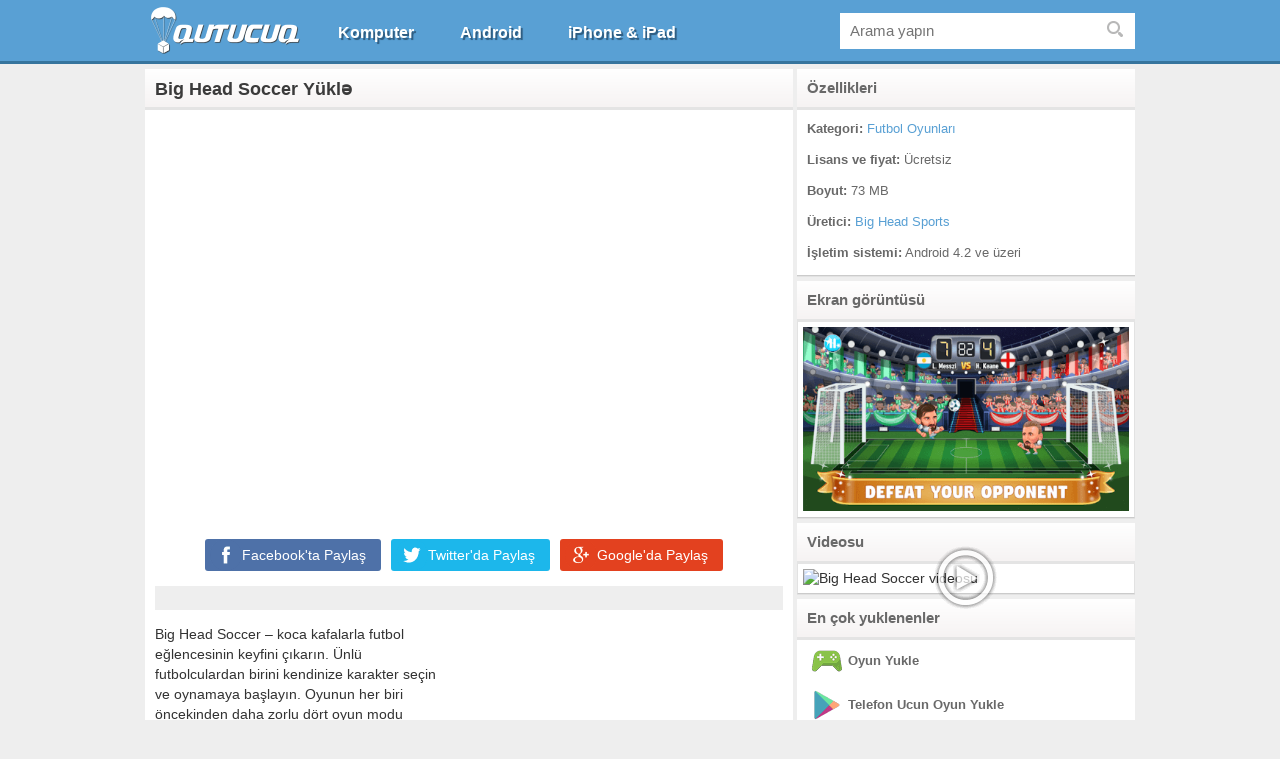

--- FILE ---
content_type: text/html; charset=utf-8
request_url: https://qutucuq.com/big-head-soccer-yukl%C9%99/
body_size: 8285
content:
<!doctype html>
<html lang="tr-TR" translate="no">
<head>
	
	<meta name="viewport" content="width=device-width, initial-scale=1.0">
	<meta name="theme-color" content="#36749d">
	<meta name="google" content="notranslate">
	<link rel="shortcut icon" href="https://qutucuq.com/favicon.ico" type="image/x-icon" />
	<link rel="stylesheet" href="https://qutucuq.com/wp-content/themes/qutucuq/style.min.css?ver=1.11" type="text/css" media="screen" />	
	<script async src="//pagead2.googlesyndication.com/pagead/js/adsbygoogle.js"></script>
	<script>(adsbygoogle = window.adsbygoogle || []).push({google_ad_client: "ca-pub-4247518854738202",enable_page_level_ads: true});</script>
	<!--[if IE]><script src="https://cdnjs.cloudflare.com/ajax/libs/html5shiv/3.7.3/html5shiv.min.js"></script><![endif]-->
	<!-- Google tag (gtag.js) -->
	<script async src="https://www.googletagmanager.com/gtag/js?id=G-M35E69F8PF"></script>
	<script>
	  window.dataLayer = window.dataLayer || [];
	  function gtag(){dataLayer.push(arguments);}
	  gtag('js', new Date());

	  gtag('config', 'G-M35E69F8PF');
	</script>
	<link rel="dns-prefetch" href="//www.googletagmanager.com">
	<link rel="dns-prefetch" href="//www.google-analytics.com">
	<link rel="dns-prefetch" href="//fonts.gstatic.com">
	<link rel="dns-prefetch" href="//fonts.googleapis.com">	

	<style>img:is([sizes="auto" i], [sizes^="auto," i]) { contain-intrinsic-size: 3000px 1500px }</style>
	
		<!-- All in One SEO 4.8.4.1 - aioseo.com -->
		<title>Big Head Soccer Yüklə - Proqramlar, Oyunlar, Pulsuz Yüklə!</title>
	<meta name="description" content="Big Head Soccer - koca kafalarla futbol eğlencesinin keyfini çıkarın. Ünlü futbolculardan birini kendinize karakter seçin ve oynamaya başlayın. Oyunun her biri öncekinden daha zorlu dört oyun modu vardır. Burada acemiden Şampiyona ve hatta Efsaneye kadar bir futbol kariyeriniz olabilir. Arkadaşlık modunda oyuncunuzun becerilerini geliştirin, daha sonra ise onu Hayatta Kalma modunda test edin. Çeşitli" />
	<meta name="robots" content="max-image-preview:large" />
	<meta name="author" content="user"/>
	<link rel="canonical" href="https://qutucuq.com/big-head-soccer-yukl%c9%99/" />
	<meta name="generator" content="All in One SEO (AIOSEO) 4.8.4.1" />
		<meta property="og:locale" content="tr_TR" />
		<meta property="og:site_name" content="Proqramlar, Oyunlar, Pulsuz Yüklə! -" />
		<meta property="og:type" content="article" />
		<meta property="og:title" content="Big Head Soccer Yüklə - Proqramlar, Oyunlar, Pulsuz Yüklə!" />
		<meta property="og:description" content="Big Head Soccer - koca kafalarla futbol eğlencesinin keyfini çıkarın. Ünlü futbolculardan birini kendinize karakter seçin ve oynamaya başlayın. Oyunun her biri öncekinden daha zorlu dört oyun modu vardır. Burada acemiden Şampiyona ve hatta Efsaneye kadar bir futbol kariyeriniz olabilir. Arkadaşlık modunda oyuncunuzun becerilerini geliştirin, daha sonra ise onu Hayatta Kalma modunda test edin. Çeşitli" />
		<meta property="og:url" content="https://qutucuq.com/big-head-soccer-yukl%c9%99/" />
		<meta property="article:published_time" content="2021-10-05T19:05:21+00:00" />
		<meta property="article:modified_time" content="2021-10-05T19:05:21+00:00" />
		<meta name="twitter:card" content="summary" />
		<meta name="twitter:title" content="Big Head Soccer Yüklə - Proqramlar, Oyunlar, Pulsuz Yüklə!" />
		<meta name="twitter:description" content="Big Head Soccer - koca kafalarla futbol eğlencesinin keyfini çıkarın. Ünlü futbolculardan birini kendinize karakter seçin ve oynamaya başlayın. Oyunun her biri öncekinden daha zorlu dört oyun modu vardır. Burada acemiden Şampiyona ve hatta Efsaneye kadar bir futbol kariyeriniz olabilir. Arkadaşlık modunda oyuncunuzun becerilerini geliştirin, daha sonra ise onu Hayatta Kalma modunda test edin. Çeşitli" />
		<script type="application/ld+json" class="aioseo-schema">
			{"@context":"https:\/\/schema.org","@graph":[{"@type":"BlogPosting","@id":"https:\/\/qutucuq.com\/big-head-soccer-yukl%c9%99\/#blogposting","name":"Big Head Soccer Y\u00fckl\u0259 - Proqramlar, Oyunlar, Pulsuz Y\u00fckl\u0259!","headline":"Big Head Soccer Y\u00fckl\u0259","author":{"@id":"https:\/\/qutucuq.com\/author\/user\/#author"},"publisher":{"@id":"https:\/\/qutucuq.com\/#organization"},"image":{"@type":"ImageObject","url":"https:\/\/qutucuq.com\/wp-content\/uploads\/2020\/03\/Big-Head-Soccer-logo.jpg","width":66,"height":66},"datePublished":"2021-10-05T23:05:21+04:00","dateModified":"2021-10-05T23:05:21+04:00","inLanguage":"tr-TR","mainEntityOfPage":{"@id":"https:\/\/qutucuq.com\/big-head-soccer-yukl%c9%99\/#webpage"},"isPartOf":{"@id":"https:\/\/qutucuq.com\/big-head-soccer-yukl%c9%99\/#webpage"},"articleSection":"Futbol Oyunlar\u0131"},{"@type":"BreadcrumbList","@id":"https:\/\/qutucuq.com\/big-head-soccer-yukl%c9%99\/#breadcrumblist","itemListElement":[{"@type":"ListItem","@id":"https:\/\/qutucuq.com#listItem","position":1,"name":"Ev","item":"https:\/\/qutucuq.com","nextItem":{"@type":"ListItem","@id":"https:\/\/qutucuq.com\/android\/#listItem","name":"Android"}},{"@type":"ListItem","@id":"https:\/\/qutucuq.com\/android\/#listItem","position":2,"name":"Android","item":"https:\/\/qutucuq.com\/android\/","nextItem":{"@type":"ListItem","@id":"https:\/\/qutucuq.com\/android\/oyunlar\/#listItem","name":"Android \u00fc\u00e7\u00fcn Oyunlar"},"previousItem":{"@type":"ListItem","@id":"https:\/\/qutucuq.com#listItem","name":"Ev"}},{"@type":"ListItem","@id":"https:\/\/qutucuq.com\/android\/oyunlar\/#listItem","position":3,"name":"Android \u00fc\u00e7\u00fcn Oyunlar","item":"https:\/\/qutucuq.com\/android\/oyunlar\/","nextItem":{"@type":"ListItem","@id":"https:\/\/qutucuq.com\/android\/oyunlar\/futbol\/#listItem","name":"Futbol Oyunlar\u0131"},"previousItem":{"@type":"ListItem","@id":"https:\/\/qutucuq.com\/android\/#listItem","name":"Android"}},{"@type":"ListItem","@id":"https:\/\/qutucuq.com\/android\/oyunlar\/futbol\/#listItem","position":4,"name":"Futbol Oyunlar\u0131","item":"https:\/\/qutucuq.com\/android\/oyunlar\/futbol\/","nextItem":{"@type":"ListItem","@id":"https:\/\/qutucuq.com\/big-head-soccer-yukl%c9%99\/#listItem","name":"Big Head Soccer Y\u00fckl\u0259"},"previousItem":{"@type":"ListItem","@id":"https:\/\/qutucuq.com\/android\/oyunlar\/#listItem","name":"Android \u00fc\u00e7\u00fcn Oyunlar"}},{"@type":"ListItem","@id":"https:\/\/qutucuq.com\/big-head-soccer-yukl%c9%99\/#listItem","position":5,"name":"Big Head Soccer Y\u00fckl\u0259","previousItem":{"@type":"ListItem","@id":"https:\/\/qutucuq.com\/android\/oyunlar\/futbol\/#listItem","name":"Futbol Oyunlar\u0131"}}]},{"@type":"Organization","@id":"https:\/\/qutucuq.com\/#organization","name":"Proqramlar, Oyunlar, Pulsuz Y\u00fckl\u0259!","url":"https:\/\/qutucuq.com\/"},{"@type":"Person","@id":"https:\/\/qutucuq.com\/author\/user\/#author","url":"https:\/\/qutucuq.com\/author\/user\/","name":"user","image":{"@type":"ImageObject","@id":"https:\/\/qutucuq.com\/big-head-soccer-yukl%c9%99\/#authorImage","url":"https:\/\/secure.gravatar.com\/avatar\/f37bdd74f444302cd4a44927b1fc7f4c4e225dbee24072556b2cbdddcc2d9e7b?s=96&d=blank&r=g","width":96,"height":96,"caption":"user"}},{"@type":"WebPage","@id":"https:\/\/qutucuq.com\/big-head-soccer-yukl%c9%99\/#webpage","url":"https:\/\/qutucuq.com\/big-head-soccer-yukl%c9%99\/","name":"Big Head Soccer Y\u00fckl\u0259 - Proqramlar, Oyunlar, Pulsuz Y\u00fckl\u0259!","description":"Big Head Soccer - koca kafalarla futbol e\u011flencesinin keyfini \u00e7\u0131kar\u0131n. \u00dcnl\u00fc futbolculardan birini kendinize karakter se\u00e7in ve oynamaya ba\u015flay\u0131n. Oyunun her biri \u00f6ncekinden daha zorlu d\u00f6rt oyun modu vard\u0131r. Burada acemiden \u015eampiyona ve hatta Efsaneye kadar bir futbol kariyeriniz olabilir. Arkada\u015fl\u0131k modunda oyuncunuzun becerilerini geli\u015ftirin, daha sonra ise onu Hayatta Kalma modunda test edin. \u00c7e\u015fitli","inLanguage":"tr-TR","isPartOf":{"@id":"https:\/\/qutucuq.com\/#website"},"breadcrumb":{"@id":"https:\/\/qutucuq.com\/big-head-soccer-yukl%c9%99\/#breadcrumblist"},"author":{"@id":"https:\/\/qutucuq.com\/author\/user\/#author"},"creator":{"@id":"https:\/\/qutucuq.com\/author\/user\/#author"},"image":{"@type":"ImageObject","url":"https:\/\/qutucuq.com\/wp-content\/uploads\/2020\/03\/Big-Head-Soccer-logo.jpg","@id":"https:\/\/qutucuq.com\/big-head-soccer-yukl%c9%99\/#mainImage","width":66,"height":66},"primaryImageOfPage":{"@id":"https:\/\/qutucuq.com\/big-head-soccer-yukl%c9%99\/#mainImage"},"datePublished":"2021-10-05T23:05:21+04:00","dateModified":"2021-10-05T23:05:21+04:00"},{"@type":"WebSite","@id":"https:\/\/qutucuq.com\/#website","url":"https:\/\/qutucuq.com\/","name":"Proqramlar, Oyunlar, Pulsuz Y\u00fckl\u0259!","inLanguage":"tr-TR","publisher":{"@id":"https:\/\/qutucuq.com\/#organization"}}]}
		</script>
		<!-- All in One SEO -->

<link rel='dns-prefetch' href='//ajax.googleapis.com' />
<link rel="alternate" type="application/rss+xml" title="Proqramlar, Oyunlar, Pulsuz Yüklə! &raquo; Big Head Soccer Yüklə yorum akışı" href="https://qutucuq.com/big-head-soccer-yukl%c9%99/feed/" />
<meta property="og:url" content="https://qutucuq.com/big-head-soccer-yukl%c9%99/"/>
<meta property="og:site_name" content="Qutucuq.com"/>
<meta property="og:image" content="https://qutucuq.com/wp-content/uploads/2020/03/Big-Head-Soccer-screen.png"/>
<style id='classic-theme-styles-inline-css' type='text/css'>
/*! This file is auto-generated */
.wp-block-button__link{color:#fff;background-color:#32373c;border-radius:9999px;box-shadow:none;text-decoration:none;padding:calc(.667em + 2px) calc(1.333em + 2px);font-size:1.125em}.wp-block-file__button{background:#32373c;color:#fff;text-decoration:none}
</style>
<style id='global-styles-inline-css' type='text/css'>
:root{--wp--preset--aspect-ratio--square: 1;--wp--preset--aspect-ratio--4-3: 4/3;--wp--preset--aspect-ratio--3-4: 3/4;--wp--preset--aspect-ratio--3-2: 3/2;--wp--preset--aspect-ratio--2-3: 2/3;--wp--preset--aspect-ratio--16-9: 16/9;--wp--preset--aspect-ratio--9-16: 9/16;--wp--preset--color--black: #000000;--wp--preset--color--cyan-bluish-gray: #abb8c3;--wp--preset--color--white: #ffffff;--wp--preset--color--pale-pink: #f78da7;--wp--preset--color--vivid-red: #cf2e2e;--wp--preset--color--luminous-vivid-orange: #ff6900;--wp--preset--color--luminous-vivid-amber: #fcb900;--wp--preset--color--light-green-cyan: #7bdcb5;--wp--preset--color--vivid-green-cyan: #00d084;--wp--preset--color--pale-cyan-blue: #8ed1fc;--wp--preset--color--vivid-cyan-blue: #0693e3;--wp--preset--color--vivid-purple: #9b51e0;--wp--preset--gradient--vivid-cyan-blue-to-vivid-purple: linear-gradient(135deg,rgba(6,147,227,1) 0%,rgb(155,81,224) 100%);--wp--preset--gradient--light-green-cyan-to-vivid-green-cyan: linear-gradient(135deg,rgb(122,220,180) 0%,rgb(0,208,130) 100%);--wp--preset--gradient--luminous-vivid-amber-to-luminous-vivid-orange: linear-gradient(135deg,rgba(252,185,0,1) 0%,rgba(255,105,0,1) 100%);--wp--preset--gradient--luminous-vivid-orange-to-vivid-red: linear-gradient(135deg,rgba(255,105,0,1) 0%,rgb(207,46,46) 100%);--wp--preset--gradient--very-light-gray-to-cyan-bluish-gray: linear-gradient(135deg,rgb(238,238,238) 0%,rgb(169,184,195) 100%);--wp--preset--gradient--cool-to-warm-spectrum: linear-gradient(135deg,rgb(74,234,220) 0%,rgb(151,120,209) 20%,rgb(207,42,186) 40%,rgb(238,44,130) 60%,rgb(251,105,98) 80%,rgb(254,248,76) 100%);--wp--preset--gradient--blush-light-purple: linear-gradient(135deg,rgb(255,206,236) 0%,rgb(152,150,240) 100%);--wp--preset--gradient--blush-bordeaux: linear-gradient(135deg,rgb(254,205,165) 0%,rgb(254,45,45) 50%,rgb(107,0,62) 100%);--wp--preset--gradient--luminous-dusk: linear-gradient(135deg,rgb(255,203,112) 0%,rgb(199,81,192) 50%,rgb(65,88,208) 100%);--wp--preset--gradient--pale-ocean: linear-gradient(135deg,rgb(255,245,203) 0%,rgb(182,227,212) 50%,rgb(51,167,181) 100%);--wp--preset--gradient--electric-grass: linear-gradient(135deg,rgb(202,248,128) 0%,rgb(113,206,126) 100%);--wp--preset--gradient--midnight: linear-gradient(135deg,rgb(2,3,129) 0%,rgb(40,116,252) 100%);--wp--preset--font-size--small: 13px;--wp--preset--font-size--medium: 20px;--wp--preset--font-size--large: 36px;--wp--preset--font-size--x-large: 42px;--wp--preset--spacing--20: 0.44rem;--wp--preset--spacing--30: 0.67rem;--wp--preset--spacing--40: 1rem;--wp--preset--spacing--50: 1.5rem;--wp--preset--spacing--60: 2.25rem;--wp--preset--spacing--70: 3.38rem;--wp--preset--spacing--80: 5.06rem;--wp--preset--shadow--natural: 6px 6px 9px rgba(0, 0, 0, 0.2);--wp--preset--shadow--deep: 12px 12px 50px rgba(0, 0, 0, 0.4);--wp--preset--shadow--sharp: 6px 6px 0px rgba(0, 0, 0, 0.2);--wp--preset--shadow--outlined: 6px 6px 0px -3px rgba(255, 255, 255, 1), 6px 6px rgba(0, 0, 0, 1);--wp--preset--shadow--crisp: 6px 6px 0px rgba(0, 0, 0, 1);}:where(.is-layout-flex){gap: 0.5em;}:where(.is-layout-grid){gap: 0.5em;}body .is-layout-flex{display: flex;}.is-layout-flex{flex-wrap: wrap;align-items: center;}.is-layout-flex > :is(*, div){margin: 0;}body .is-layout-grid{display: grid;}.is-layout-grid > :is(*, div){margin: 0;}:where(.wp-block-columns.is-layout-flex){gap: 2em;}:where(.wp-block-columns.is-layout-grid){gap: 2em;}:where(.wp-block-post-template.is-layout-flex){gap: 1.25em;}:where(.wp-block-post-template.is-layout-grid){gap: 1.25em;}.has-black-color{color: var(--wp--preset--color--black) !important;}.has-cyan-bluish-gray-color{color: var(--wp--preset--color--cyan-bluish-gray) !important;}.has-white-color{color: var(--wp--preset--color--white) !important;}.has-pale-pink-color{color: var(--wp--preset--color--pale-pink) !important;}.has-vivid-red-color{color: var(--wp--preset--color--vivid-red) !important;}.has-luminous-vivid-orange-color{color: var(--wp--preset--color--luminous-vivid-orange) !important;}.has-luminous-vivid-amber-color{color: var(--wp--preset--color--luminous-vivid-amber) !important;}.has-light-green-cyan-color{color: var(--wp--preset--color--light-green-cyan) !important;}.has-vivid-green-cyan-color{color: var(--wp--preset--color--vivid-green-cyan) !important;}.has-pale-cyan-blue-color{color: var(--wp--preset--color--pale-cyan-blue) !important;}.has-vivid-cyan-blue-color{color: var(--wp--preset--color--vivid-cyan-blue) !important;}.has-vivid-purple-color{color: var(--wp--preset--color--vivid-purple) !important;}.has-black-background-color{background-color: var(--wp--preset--color--black) !important;}.has-cyan-bluish-gray-background-color{background-color: var(--wp--preset--color--cyan-bluish-gray) !important;}.has-white-background-color{background-color: var(--wp--preset--color--white) !important;}.has-pale-pink-background-color{background-color: var(--wp--preset--color--pale-pink) !important;}.has-vivid-red-background-color{background-color: var(--wp--preset--color--vivid-red) !important;}.has-luminous-vivid-orange-background-color{background-color: var(--wp--preset--color--luminous-vivid-orange) !important;}.has-luminous-vivid-amber-background-color{background-color: var(--wp--preset--color--luminous-vivid-amber) !important;}.has-light-green-cyan-background-color{background-color: var(--wp--preset--color--light-green-cyan) !important;}.has-vivid-green-cyan-background-color{background-color: var(--wp--preset--color--vivid-green-cyan) !important;}.has-pale-cyan-blue-background-color{background-color: var(--wp--preset--color--pale-cyan-blue) !important;}.has-vivid-cyan-blue-background-color{background-color: var(--wp--preset--color--vivid-cyan-blue) !important;}.has-vivid-purple-background-color{background-color: var(--wp--preset--color--vivid-purple) !important;}.has-black-border-color{border-color: var(--wp--preset--color--black) !important;}.has-cyan-bluish-gray-border-color{border-color: var(--wp--preset--color--cyan-bluish-gray) !important;}.has-white-border-color{border-color: var(--wp--preset--color--white) !important;}.has-pale-pink-border-color{border-color: var(--wp--preset--color--pale-pink) !important;}.has-vivid-red-border-color{border-color: var(--wp--preset--color--vivid-red) !important;}.has-luminous-vivid-orange-border-color{border-color: var(--wp--preset--color--luminous-vivid-orange) !important;}.has-luminous-vivid-amber-border-color{border-color: var(--wp--preset--color--luminous-vivid-amber) !important;}.has-light-green-cyan-border-color{border-color: var(--wp--preset--color--light-green-cyan) !important;}.has-vivid-green-cyan-border-color{border-color: var(--wp--preset--color--vivid-green-cyan) !important;}.has-pale-cyan-blue-border-color{border-color: var(--wp--preset--color--pale-cyan-blue) !important;}.has-vivid-cyan-blue-border-color{border-color: var(--wp--preset--color--vivid-cyan-blue) !important;}.has-vivid-purple-border-color{border-color: var(--wp--preset--color--vivid-purple) !important;}.has-vivid-cyan-blue-to-vivid-purple-gradient-background{background: var(--wp--preset--gradient--vivid-cyan-blue-to-vivid-purple) !important;}.has-light-green-cyan-to-vivid-green-cyan-gradient-background{background: var(--wp--preset--gradient--light-green-cyan-to-vivid-green-cyan) !important;}.has-luminous-vivid-amber-to-luminous-vivid-orange-gradient-background{background: var(--wp--preset--gradient--luminous-vivid-amber-to-luminous-vivid-orange) !important;}.has-luminous-vivid-orange-to-vivid-red-gradient-background{background: var(--wp--preset--gradient--luminous-vivid-orange-to-vivid-red) !important;}.has-very-light-gray-to-cyan-bluish-gray-gradient-background{background: var(--wp--preset--gradient--very-light-gray-to-cyan-bluish-gray) !important;}.has-cool-to-warm-spectrum-gradient-background{background: var(--wp--preset--gradient--cool-to-warm-spectrum) !important;}.has-blush-light-purple-gradient-background{background: var(--wp--preset--gradient--blush-light-purple) !important;}.has-blush-bordeaux-gradient-background{background: var(--wp--preset--gradient--blush-bordeaux) !important;}.has-luminous-dusk-gradient-background{background: var(--wp--preset--gradient--luminous-dusk) !important;}.has-pale-ocean-gradient-background{background: var(--wp--preset--gradient--pale-ocean) !important;}.has-electric-grass-gradient-background{background: var(--wp--preset--gradient--electric-grass) !important;}.has-midnight-gradient-background{background: var(--wp--preset--gradient--midnight) !important;}.has-small-font-size{font-size: var(--wp--preset--font-size--small) !important;}.has-medium-font-size{font-size: var(--wp--preset--font-size--medium) !important;}.has-large-font-size{font-size: var(--wp--preset--font-size--large) !important;}.has-x-large-font-size{font-size: var(--wp--preset--font-size--x-large) !important;}
:where(.wp-block-post-template.is-layout-flex){gap: 1.25em;}:where(.wp-block-post-template.is-layout-grid){gap: 1.25em;}
:where(.wp-block-columns.is-layout-flex){gap: 2em;}:where(.wp-block-columns.is-layout-grid){gap: 2em;}
:root :where(.wp-block-pullquote){font-size: 1.5em;line-height: 1.6;}
</style>
<style id='akismet-widget-style-inline-css' type='text/css'>

			.a-stats {
				--akismet-color-mid-green: #357b49;
				--akismet-color-white: #fff;
				--akismet-color-light-grey: #f6f7f7;

				max-width: 350px;
				width: auto;
			}

			.a-stats * {
				all: unset;
				box-sizing: border-box;
			}

			.a-stats strong {
				font-weight: 600;
			}

			.a-stats a.a-stats__link,
			.a-stats a.a-stats__link:visited,
			.a-stats a.a-stats__link:active {
				background: var(--akismet-color-mid-green);
				border: none;
				box-shadow: none;
				border-radius: 8px;
				color: var(--akismet-color-white);
				cursor: pointer;
				display: block;
				font-family: -apple-system, BlinkMacSystemFont, 'Segoe UI', 'Roboto', 'Oxygen-Sans', 'Ubuntu', 'Cantarell', 'Helvetica Neue', sans-serif;
				font-weight: 500;
				padding: 12px;
				text-align: center;
				text-decoration: none;
				transition: all 0.2s ease;
			}

			/* Extra specificity to deal with TwentyTwentyOne focus style */
			.widget .a-stats a.a-stats__link:focus {
				background: var(--akismet-color-mid-green);
				color: var(--akismet-color-white);
				text-decoration: none;
			}

			.a-stats a.a-stats__link:hover {
				filter: brightness(110%);
				box-shadow: 0 4px 12px rgba(0, 0, 0, 0.06), 0 0 2px rgba(0, 0, 0, 0.16);
			}

			.a-stats .count {
				color: var(--akismet-color-white);
				display: block;
				font-size: 1.5em;
				line-height: 1.4;
				padding: 0 13px;
				white-space: nowrap;
			}
		
</style>
<link rel='shortlink' href='https://qutucuq.com/?p=41553' />
</head>

<body>
<div id="wrapper">
	<nav id="navigation">
		<div class="navigation">
			<div class="logo">
						
				<a href="https://qutucuq.com/" title="Anasayfa">
					<img src="https://qutucuq.com/wp-content/themes/qutucuq/images/qutucuq-logo.png" alt="Yukle" width="155" height="48">
				</a>			
						</div>	
			<div id="menu" class="close">
				<ul class="menu">
					<li id="windows"><a href="https://qutucuq.com/" title="Komputer ucun Yukle">Komputer</a></li>
					<li id="android"><a href="https://qutucuq.com/android/" title="Android ucun Yukle">Android</a></li>
					<li id="ios"><a href="https://qutucuq.com/iphone-ipad/" title="iPhone &amp; iPad ucun Yukle">iPhone &amp; iPad</a></li>
				</ul>
			</div>
		<div id="search-toggle" class="close">
			<div class="search">	
	<form role="search" method="get" id="searchform" class="searchform" action="https://qutucuq.com">
		<div>
			<input type="text" value="" name="s" id="s" placeholder="Arama yapın">
			<input type="submit" id="searchsubmit" class="sprite" value="">
		</div>
	</form>
</div>		</div>
				</div>
	</nav>	<section id="main">
		<section id="post-content" class="single">
					<h1 class="heading">Big Head Soccer Yüklə</h1>
									<div class="ad center a580x400 padding0"><!-- 580x400-qutucuq-single --><ins class="adsbygoogle" style="display:inline-block;width:580px;height:400px" data-ad-client="ca-pub-4247518854738202" data-ad-slot="4130736773"></ins><script>(adsbygoogle = window.adsbygoogle || []).push({});</script></div>			
					        <div class="container">		
			<ul class="social">			
				<li class="facebook"><span class="sprite"></span><a rel="nofollow" href="https://www.facebook.com/dialog/share?app_id=1337178009674646&display=popup&href=https://qutucuq.com/big-head-soccer-yukl%c9%99/" target="_blank" title="Facebook'ta paylaş" onclick="javascript:window.open(this.href,'', 'menubar=no,toolbar=no,resizable=yes,scrollbars=yes,height=600,width=600');return false;"><i class="name">Facebook'ta </i>Paylaş</a></li>
				<li class="twitter"><span class="sprite"></span><a rel="nofollow" href="https://twitter.com/intent/tweet?hashtags=qutucuq&original_referer=https://qutucuq.com/big-head-soccer-yukl%c9%99/&text=Big Head Soccer Yüklə&url=https://qutucuq.com/big-head-soccer-yukl%c9%99/&via=qutucuqcom" target="_blank" title="Twitter'da Paylaş" onclick="javascript:window.open(this.href,'', 'menubar=no,toolbar=no,resizable=yes,scrollbars=yes,height=600,width=600');return false;"><i class="name">Twitter'da </i>Paylaş</a></li>
								<li class="google"><span class="sprite"></span><a rel="nofollow" href="https://plus.google.com/share?url=https://qutucuq.com/big-head-soccer-yukl%c9%99/" target="_blank" title="Google'da Paylaş" onclick="javascript:window.open(this.href,'', 'menubar=no,toolbar=no,resizable=yes,scrollbars=yes,height=600,width=600');return false;"><i class="name">Google'da </i>Paylaş</a></li>
							</ul>
			<div class="entry">
				<script>var ratings_activated=true;</script>					
				<div id="bar"></div>
												<div class="the-content">
															<div class="ad single a336x280"><!-- 336x280-qutucuq-single --><ins class="adsbygoogle" style="display:inline-block;width:336px;height:280px" data-ad-client="ca-pub-4247518854738202" data-ad-slot="1037669572"></ins><script>(adsbygoogle = window.adsbygoogle || []).push({});</script></div>					
									<p>Big Head Soccer &#8211; koca kafalarla futbol eğlencesinin keyfini çıkarın. Ünlü futbolculardan birini kendinize karakter seçin ve oynamaya başlayın. Oyunun her biri öncekinden daha zorlu dört oyun modu vardır. Burada acemiden Şampiyona ve hatta Efsaneye kadar bir futbol kariyeriniz olabilir. Arkadaşlık modunda oyuncunuzun becerilerini geliştirin, daha sonra ise onu Hayatta Kalma modunda test edin. Çeşitli Lig ve Kupalarda oynayarak eğlenceyi sonuna kadar yaşayın.</p>
				</div>
				<div class="the-content bottom">					
																		<div class="button yukle" style="font-size: 18px;"><a onclick="window.open('https://qutucuq.com/yukle/?id=41553/','_blank');" href="https://qutucuq.com/big-head-soccer-yukl%c9%99/yukle"><span class="sprite"></span>Yukle</a></div>
																	<div class="ad center responsive links"><!-- responsive-qutucuq-links-single --><ins class="adsbygoogle" style="display:block" data-ad-client="ca-pub-4247518854738202" data-ad-slot="1304219575" data-ad-format="link"></ins><script>(adsbygoogle = window.adsbygoogle || []).push({});</script></div>			
															
				</div>
					<ul class="related">
		<div class="seperator both inner">
			Bunlara da bakın 
		</div>				 
		<li class="post"><a href="https://qutucuq.com/world-soccer-games-2014-cup-yukl%c9%99/" title="World Soccer Games 2014 Cup Yüklə"><div class="inner sprite"><img width="66" height="66" src="https://qutucuq.com/wp-content/themes/qutucuq/images/spinner-w.gif" class="lazy wp-post-image" alt="World Soccer Games 2014 Cup Yüklə" decoding="async" data-src="https://qutucuq.com/wp-content/uploads/2015/07/World-Soccer-Games-2014-Cup-logo.jpg" /></div><div class="title">World Soccer Games 2014 Cup Yüklə</div></a></li><li class="post"><a href="https://qutucuq.com/y8-football-league-yukl%c9%99/" title="Y8 Football League Yüklə"><div class="inner sprite"><img width="66" height="66" src="https://qutucuq.com/wp-content/themes/qutucuq/images/spinner-w.gif" class="lazy wp-post-image" alt="Y8 Football League Yüklə" decoding="async" data-src="https://qutucuq.com/wp-content/uploads/2020/03/Y8-Football-League-logo.jpg" /></div><div class="title">Y8 Football League Yüklə</div></a></li><li class="post"><a href="https://qutucuq.com/penalty-shooters-yukl%c9%99/" title="Penalty Shooters Yüklə"><div class="inner sprite"><img width="66" height="66" src="https://qutucuq.com/wp-content/themes/qutucuq/images/spinner-w.gif" class="lazy wp-post-image" alt="Penalty Shooters Yüklə" decoding="async" data-src="https://qutucuq.com/wp-content/uploads/2016/02/PenaltyShooters-logo.jpg" /></div><div class="title">Penalty Shooters Yüklə</div></a></li><li class="post"><a href="https://qutucuq.com/dream-league-soccer-yukl%c9%99/" title="Dream League Soccer Yüklə"><div class="inner sprite"><img width="66" height="66" src="https://qutucuq.com/wp-content/themes/qutucuq/images/spinner-w.gif" class="lazy wp-post-image" alt="Dream League Soccer Yüklə" decoding="async" loading="lazy" srcset="" sizes="auto, (max-width: 66px) 100vw, 66px" data-src="https://qutucuq.com/wp-content/uploads/2014/10/Dream-League-Soccer-66x66.jpg" data-srcset="https://qutucuq.com/wp-content/uploads/2014/10/Dream-League-Soccer-66x66.jpg 66w, https://qutucuq.com/wp-content/uploads/2014/10/Dream-League-Soccer.jpg 68w" /></div><div class="title">Dream League Soccer Yüklə</div></a></li>				
	</ul>
				</div>		
			<div class="seperator both last">
	<span class="icon comments"></span>Yorum yapabilirsiniz</div>
<div id="respond">
	<div class="cancel-comment-reply">
		<a rel="nofollow" id="cancel-comment-reply-link" href="/big-head-soccer-yukl%C9%99/#respond" style="display:none;">Cevabı iptal etmek için tıklayın.</a>	</div>

	<form action="https://qutucuq.com/wp-comments-post.php" method="post" id="commentform">
				<div class="label">
			<input type="text" name="author" id="author" value="" size="22" tabindex="1" placeholder="Adınız (yazılmalı)" aria-required="true" required />
			<label for="author">Adınız (yazılmalı)</label>
		</div>

		<div class="label">
			<input type="text" name="email" id="email" value="" size="22" tabindex="2" placeholder="E-Mail (yazılmalı)" aria-required="true" required />
			<label for="email">E-Mail (yazılmalı)</label>
		</div>

		
		<div class="label"><textarea name="comment" id="comment" cols="58" rows="10" tabindex="4" placeholder="Yorumunuzu buraya yazın..." required></textarea></div>
		
		<div class="label">
			<input style="width: auto;" id="wp-comment-cookies-consent" name="wp-comment-cookies-consent" type="checkbox" value="yes" checked required>
			<label style="display: inline-block;" for="wp-comment-cookies-consent">Kullanım Şartlarını kabul ediyorum</label>
		</div>

		<div class="label"><input name="submit" type="submit" id="submit" tabindex="5" value="Yorumu Gönder" class="button submit-comment"/><input type='hidden' name='comment_post_ID' value='41553' id='comment_post_ID' />
<input type='hidden' name='comment_parent' id='comment_parent' value='0' />
</div>
		<p style="display: none;"><input type="hidden" id="akismet_comment_nonce" name="akismet_comment_nonce" value="3d6a603ec9" /></p><p style="display: none !important;" class="akismet-fields-container" data-prefix="ak_"><label>&#916;<textarea name="ak_hp_textarea" cols="45" rows="8" maxlength="100"></textarea></label><input type="hidden" id="ak_js_1" name="ak_js" value="105"/><script>document.getElementById( "ak_js_1" ).setAttribute( "value", ( new Date() ).getTime() );</script></p>	</form>
</div>
		</div>						
	</section>
	<aside id="sidebar" class="single">
			<div id="details">
			<h2 class="heading">Özellikleri</h2>
			<ul class="details">
				<li class="detail">
					<span>Kategori:</span> <a href="https://qutucuq.com/android/oyunlar/futbol/" rel="category tag">Futbol Oyunları</a>				</li>
				<li class="detail">
					
					<span>Lisans ve fiyat:</span> Ücretsiz								<li class="detail">
					<span>Boyut:</span> 73 MB				</li>
								<li class="detail">
					<span>Üretici:</span> <a href="https://www.google.az/search?q=Big Head Sports" target="_blank" rel="nofollow">Big Head Sports</a>
				</li>
								<li class="detail">
					<span>İşletim sistemi:</span> Android 4.2 ve üzeri				</li>
								<div class="tags detail"></div>
			</ul>
		</div>
		<div id="screenshot">
			<h2 class="heading">Ekran görüntüsü</h2>
			<div class="screenshot sidebar-block">
				<div class="relative">
					<div class="over"></div>
					<img width="444" height="250" src="https://qutucuq.com/wp-content/uploads/2020/03/Big-Head-Soccer-screen-444x250.png" title="Big Head Soccer ekran görüntüsüne bak" alt="Big Head Soccer ekran görüntüsü">
				</div>
			</div>
		</div>
<script>var screenshot="https://qutucuq.com/wp-content/uploads/2020/03/Big-Head-Soccer-screen.png";</script>	<div id="video">
		<div id="player" class="popup"></div>
		<h2 class="heading">Videosu</h2>
		<div class="video sidebar-block">
			<div class="relative">
				<div class="over"><span class="sprite"></span></div>
				<img class="lazy" width="326" height="auto" src="https://qutucuq.com/wp-content/themes/qutucuq/images/spinner-w.gif" data-src="https://img.youtube.com/vi/6_TX4_PAQVg/mqdefault.jpg" title="Big Head Soccer videosunu izle" alt="Big Head Soccer videosu">
			</div>
		</div>
		<script>var video_id='6_TX4_PAQVg';</script>
	</div>
	<h3 class="heading">En çok yuklenenler</h3>
<ul class="with-icons">
	<li>
		<span class="popular-sprite sprite-games"></span>
		<a title="Oyun Yukle" href="https://qutucuq.com/tag/oyun-yukle/">Oyun Yukle</a>
	</li>
	<li>
		<span class="popular-sprite sprite-phone-games"></span>
		<a title="Telefon Ucun Oyun Yukle" href="https://qutucuq.com/tag/telefon-ucun-oyunlar-yukle/">Telefon Ucun Oyun Yukle</a>
	</li>
	<li>
		<span class="popular-sprite sprite-gta-5"></span>
		<a title="GTA 5 Yukle" href="https://qutucuq.com/gta-5-yuklə/">GTA 5 Yukle</a>
	</li>
	<li>
		<span class="popular-sprite sprite-car-games"></span>
		<a title="Masin Oyunlari Yukle" href="https://qutucuq.com/oyunlar/masin-yarisi/">Masin Oyunlari Yukle</a>
	</li>
	<li>
		<span class="popular-sprite sprite-milyoncu"></span>
		<a title="Milyoncu Oyunu Yukle" href="https://qutucuq.com/milyoncu-yuklə/">Milyoncu Oyunu Yukle</a>
	</li>
	<li>
		<span class="popular-sprite sprite-instagram"></span>
		<a title="Instagram Yukle" href="https://qutucuq.com/instagram-android-yuklə/">Instagram Yukle</a>
	</li>
	<li>
		<span class="popular-sprite sprite-whatsapp"></span>
		<a title="Whatsapp Yukle" href="https://qutucuq.com/tag/whatsapp-yukle/">Whatsapp Yukle</a>
	</li>
	<li>
		<span class="popular-sprite sprite-whatsapp-plus"></span>
		<a title="Whatsapp Plus Yukle" href="https://qutucuq.com/whatsapp-plus-yuklə/">Whatsapp Plus Yukle</a>
	</li>
	<li>
		<span class="popular-sprite sprite-wallpaper"></span>
		<a title="Ekran Sekilleri" href="https://qutucuq.com/tag/telefon-ucun-ekran-sekilleri-yukle/">Ekran Sekilleri</a>
	</li>
</ul>	</aside>	
	</section>
<footer>
	<section id="footer">	
		<ul class="social">				
			<li class="google"><span class="sprite"></span><a rel="nofollow" href="https://plus.google.com/+Qutucuqcom" target="_blank" title="Google Plus">Google+</a></li>
			<li class="facebook"><span class="sprite"></span><a rel="nofollow" href="https://www.facebook.com/qutucuqcom" target="_blank" title="Facebook">Facebook</a></li>
			<li class="twitter"><span class="sprite"></span><a rel="nofollow" href="https://twitter.com/qutucuqcom" target="_blank" title="Twitter">Twitter</a></li>
		</ul>		
		<div class="copyright">&copy; 2014 - 2026 Qutucuq.com - Tüm hakları saklıdır.</div>	
		<a class="policy" title="Kullanım Şartları ve Gizlilik Sözleşmesi" href="https://qutucuq.com/qutucuq-com-kullanim-sartlari/">Kullanım Şartları ve Gizlilik Sözleşmesi</a>
			</section>
</footer>	
</div>
<script>var ajax_object = {"ajax_url":"https://qutucuq.com/wp-admin/admin-ajax.php","ajax_nonce":"08fbfaf7e2","post_id":"41553"};</script><script type="speculationrules">
{"prefetch":[{"source":"document","where":{"and":[{"href_matches":"\/*"},{"not":{"href_matches":["\/wp-*.php","\/wp-admin\/*","\/wp-content\/uploads\/*","\/wp-content\/*","\/wp-content\/plugins\/*","\/wp-content\/themes\/qutucuq\/*","\/*\\?(.+)"]}},{"not":{"selector_matches":"a[rel~=\"nofollow\"]"}},{"not":{"selector_matches":".no-prefetch, .no-prefetch a"}}]},"eagerness":"conservative"}]}
</script>
<script type="text/javascript" src="https://ajax.googleapis.com/ajax/libs/jquery/1.8.1/jquery.min.js?ver=1.8.1" id="jquery-js"></script>
<script type="text/javascript" src="https://qutucuq.com/wp-content/themes/qutucuq/js/qutucuq.min.js?ver=1.01" id="ajax-script-qutucuq-js"></script>
<script type="text/javascript" src="https://qutucuq.com/wp-content/themes/qutucuq/js/single.min.js?ver=1.01" id="ajax-script-single-js"></script>
<script type="text/javascript" src="https://qutucuq.com/wp-includes/js/comment-reply.min.js?ver=6.8.3" id="comment-reply-js" async="async" data-wp-strategy="async"></script>
<script defer type="text/javascript" src="https://qutucuq.com/wp-content/plugins/akismet/_inc/akismet-frontend.js?ver=1751794504" id="akismet-frontend-js"></script>
<script defer src="https://static.cloudflareinsights.com/beacon.min.js/vcd15cbe7772f49c399c6a5babf22c1241717689176015" integrity="sha512-ZpsOmlRQV6y907TI0dKBHq9Md29nnaEIPlkf84rnaERnq6zvWvPUqr2ft8M1aS28oN72PdrCzSjY4U6VaAw1EQ==" data-cf-beacon='{"version":"2024.11.0","token":"aabfc392ce274c64b0daa953bee7bd3f","r":1,"server_timing":{"name":{"cfCacheStatus":true,"cfEdge":true,"cfExtPri":true,"cfL4":true,"cfOrigin":true,"cfSpeedBrain":true},"location_startswith":null}}' crossorigin="anonymous"></script>
</body>
</html>

--- FILE ---
content_type: text/html; charset=utf-8
request_url: https://www.google.com/recaptcha/api2/aframe
body_size: 267
content:
<!DOCTYPE HTML><html><head><meta http-equiv="content-type" content="text/html; charset=UTF-8"></head><body><script nonce="Tf_lOljO5pHL4ZoXXIov0A">/** Anti-fraud and anti-abuse applications only. See google.com/recaptcha */ try{var clients={'sodar':'https://pagead2.googlesyndication.com/pagead/sodar?'};window.addEventListener("message",function(a){try{if(a.source===window.parent){var b=JSON.parse(a.data);var c=clients[b['id']];if(c){var d=document.createElement('img');d.src=c+b['params']+'&rc='+(localStorage.getItem("rc::a")?sessionStorage.getItem("rc::b"):"");window.document.body.appendChild(d);sessionStorage.setItem("rc::e",parseInt(sessionStorage.getItem("rc::e")||0)+1);localStorage.setItem("rc::h",'1768781695341');}}}catch(b){}});window.parent.postMessage("_grecaptcha_ready", "*");}catch(b){}</script></body></html>